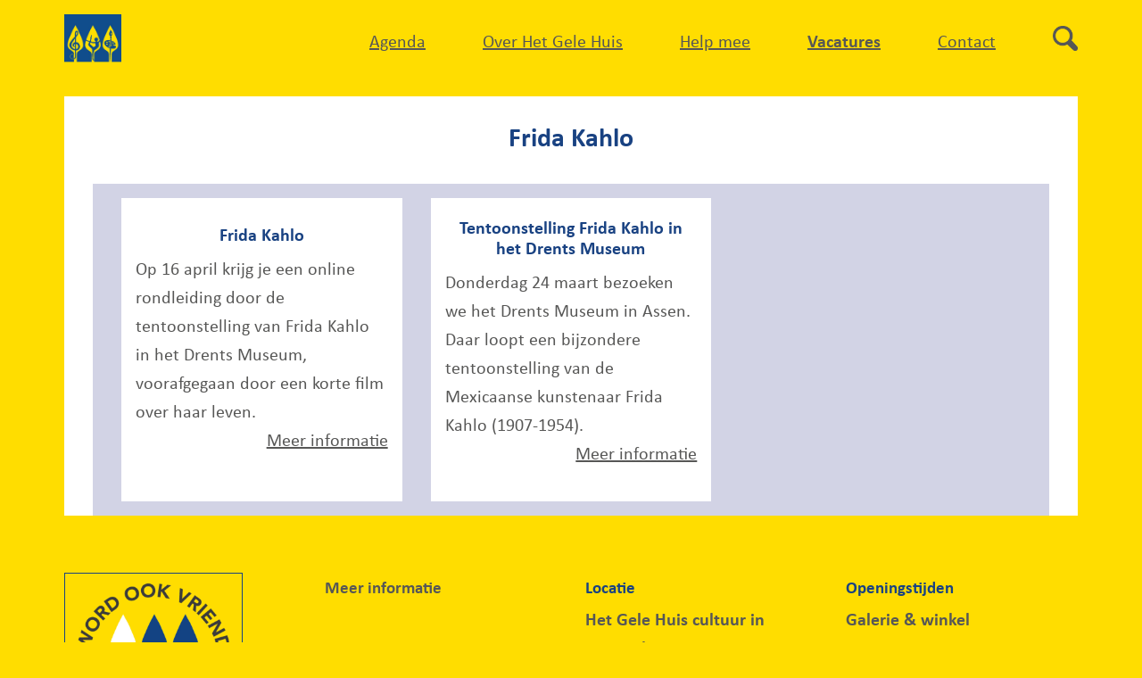

--- FILE ---
content_type: text/css
request_url: https://hetgelehuisinprincenhage.com/wp-content/themes/twentytwentytwo-child/assets/css/var.css?ver=1739205482
body_size: 2370
content:
@font-face 
	{font-family: 'Calibri';
	src: url('/wp-content/themes/twentytwentytwo-child/assets/fonts/Calibri.woff') format('woff');
	font-weight: 400;
 	font-style: normal;}

@font-face 
	{font-family: Calibri;
	src: url('/wp-content/themes/twentytwentytwo-child/assets/fonts/Calibri-Italic.woff') format('woff');
	font-weight: 400;
 	font-style: italic;}

@font-face 
	{font-family: Calibri;
	src: url('/wp-content/themes/twentytwentytwo-child/assets/fonts/Calibri-Bold.woff') format('woff');
	font-weight: 600;
 	font-style: normal;}

@font-face 
	{font-family: Calibri;
	src: url('/wp-content/themes/twentytwentytwo-child/assets/fonts/Calibri-BoldItalic.woff') format('woff');
	font-weight: 600;
 	font-style: italic;}


/******* VAR *******/
:root {
	--font-size: 16px;
	--wp--preset--font-size--x-large: 16px;
	--fontbold: 700;
	--tussenruimte: 1rem; /* rem zodat het overal hetzelfde is */
	--wp--style--block-gap: 0;
	--wp--preset--font-family--system-font: Calibri, Arial, sans-serif;
	--font-family: Calibri, Arial, sans-serif;
	--wp--color--white-blue: #d2d3e5 /* HGH lichtblauw */;
	--wp--color--white-yellow: #fff0af /* HGH lichtgeel */;
	--wp--color--lightblue: #7881b0 /* HGH middenblauw */;
	--wp--color--whiteblue: #e9e9f2 /* HGH witblauw */;
	--wp--color--whiteyellow: #fff9df /* HGH witgeel */;
	--wp--color--whitegrey: #f6f6f6 /* HGH witgeel */;
	--wp--color--white-blue-rgb: 210,211,229 /* HGH lichtblauw RGB */;
}

:root :where(body) 
	{background-color: #ffdd00 !important;}

body
	{--wp--style--block-gap: 0;}


@media (min-width: 901px) {

:root {
	--font-size: 18px;
	--tussenruimte: 2rem; /* rem zodat het overal hetzelfde is */

	}
	
}

@media (min-width: 1201px) {

:root {
	--font-size: 20px;
	}
	
}

@media (min-width: 1601px) {

:root {
	--font-size: 22px;
	}
	
}

/******* BOX-SIZING *******/
header, main, footer,
section, article, div, 
p, h1, h2, h3, h4, span, a,
ul, li, nav,
figure, img, figcaption,
input, label, button, select, textarea,
form,
*:before, *:after
	{box-sizing: border-box;}

body
	{padding: 0;}

figure
	{line-height: 0;}

button,
.pt-checkout-form button.pt-payment-btn,
input.wpcf7-submit
	{-webkit-appearance: none;
	border: none;}

/* margin */
.wp-site-blocks > * + *,
.wp-block-group > * + *
	{margin-top: 0 !important;}

/* padding p */
p
	{padding-top: 0;
	padding-bottom: 1em;}

h2, h3, h4
	{padding-top: 0.5em;
	padding-bottom: 0.5em;}

/* cursor */
button,
input.wpcf7-submit:hover,
form.laposta input[type="submit"]
	{cursor: pointer;}

body .is-layout-flex
	{gap: 0;}


--- FILE ---
content_type: text/css
request_url: https://hetgelehuisinprincenhage.com/wp-content/themes/twentytwentytwo-child/assets/css/styling.css?ver=1753174784
body_size: 11104
content:
/* css toegevoegd door Irèn */

/* FONTS */

body,
input, label, button, select,
textarea, select, option,
section.expo-kader h4
	{font-size: var(--font-size);}

body, h1, h2, h3, h4, h5,
input, textarea, label, select, option,
.wp-block-post-title,
.wp-block-site-title,
.wp-block-query-title
	{font-family: var(--font-family);}

.extra-groot
	{font-size: 3em;}

h1,
.wp-block-post-title,
.wp-block-query-title
	{font-size: 1.5em;}

h2 
	{font-size: 1.3em;}

h3,
input.wpcf7-submit
	{font-size: 1.2em;}

h4,
.wp-block-quote p,
h2.home-slider,
.gfield--type-product .gfield_label .gform-field-label.gfield_label_product
	{font-size: 1.1em;}

.aanmelden-email,
.aanmeldbutton a
	{font-size: 1.05em;}

footer h3,
.agenda h2, .rubrieken h3,
h3.wp-block-post-title
	{font-size: 1.2rem;}

nav.bottom-menu li a,
nav.bottom-menu li a span,
nav.bottom-menu .wp-block-site-title,
.bottom-menu p,
.pt-checkout-form input, .pt-checkout-form label, .pt-checkout-form button,
.small-fonts
	{font-size: 16px;}

ul.agenda-overzicht li span.activiteit-datum,
.loop-datum,
section#nieuws article .tekst
	{font-size: 0.9em;}

/* letters */
.pt-checkout-form button.pt-payment-btn
	{letter-spacing: 0.2px;}

/* font-weight */
body,
.pt-form-group label span,
section.expo-kader h4
	{font-weight: 500;}

strong,
h1, h2, h3, h4,
.wp-block-post-title,
.wp-block-query-title,
.aanmeldbutton a,
.pt-checkout-form button.pt-payment-btn,
.pt-form-group-total-amount,
input.wpcf7-submit,
.actionbutton,
label.gfield_label.gform-field-label,
.gfield--type-product .gfield_label .gform-field-label.gfield_label_product
	{font-weight: var(--fontbold);}

em, .italic,
.wp-block-quote p
	{font-style: italic;}

.pt-checkout-form button.pt-payment-btn
	{text-transform: unset;}

/* line-height */

figcaption
	{line-height: 1;}

/* PARAGRAPH */

.text-start
	{text-align: start;}

.text-center,
h1, .wp-block-post-title,
.wp-block-query-title,
.loop-datum,
h3.titel-slider,
h4.categorie-omschrijving
	{text-align: center;} 

.text-end,
a.wp-block-post-excerpt__more-link
	{text-align: end;}

ul.agenda-overzicht li a,
ul.loop-afbeelding li a,
a.loop-item,
h2.ondertitel a,
.aanmeldbutton a
	{text-decoration: none;}

ul.loop-afbeelding li a p.link-buttons,
a.wp-block-post-excerpt__more-link,
a.loop-item p.link-buttons,
a.link-info span.link-buttons,
ul.loop-afbeelding li a.wp-block-post-excerpt__more-link,
.bottom-menu ul.wp-block-navigation__container li a
	{text-decoration: underline;}

/******** COLOURS *******/

/* colors teksten */

ul.loop-afbeelding li,
ul.loop-afbeelding li a,
h4.categorie-omschrijving,
.pt-checkout-form input,
.pt-checkout-form select.pt-form-control,
.pt-checkout-form .pt-form-group .pt-form-control:focus
	{color: var(--wp--preset--color--foreground);}

.blauwetekst,
.wp-block-post-title,
.wp-block-query-title,
.categorie-omschrijving,
h3.titel-slider, h4,
h3.gsection_title,
.twee_3 .rubrieken, .twee_3 .rubrieken a,
.wp-block-quote p,
.aanmelden-email,
.aanmelden-email a,
.aanmeldbutton a:after,
.pt-checkout-form label
	{color: var(--wp--preset--color--primary);}

.wp-block-button__link,
p.activiteit-info, p.activiteit-info a,
.page-info div.excerpt-info, .page-info div.excerpt-info a,
.background-blauw, .background-blauw a,
.pt-checkout-form button.pt-payment-btn,
.wpcf7-response-output,
input.wpcf7-submit,
form.laposta input[type="submit"],
.loop-item h4.categorie-omschrijving
	{color: var(--wp--preset--color--background);}

h2.ondertitel, h2.ondertitel a,
.aanmelden-email:before
	{color: var(--wp--preset--color--secondary);}

.rodetekst
	{color: var(--wp--preset--color--tertiary);}

	
/* background colors */

.background-white,
.laposta.background-white,
main,
header.frontpage,
ul.agenda-overzicht li a,
ul.loop-afbeelding li,
.pt-checkout-form input,
.pt-checkout-form .pt-form-group .pt-form-control option,
section#nieuws article
	{background-color: var(--wp--preset--color--background);}

h2.ondertitel
	{background-color: var(--wp--preset--color--foreground);}

.background-blauw,
p.activiteit-info,
.page-info div.excerpt-info,
.pt-checkout-form button.pt-payment-btn,
.wpcf7-response-output,
form.laposta input[type="submit"],
.loop-item h4.categorie-omschrijving
	{background-color: var(--wp--preset--color--primary);}

.background-geel,
body,
.aanmeldbutton a,
.mededeling
	{background-color: var(--wp--preset--color--secondary);}

.background-lichtgrijs,
.background-lichtblauw,
.pt-checkout-form select.pt-form-control,
.pt-payment-details-wrap
	{background-color: var(--wp--color--white-blue)
		/* var(--wp--preset--color--tertiary) - zolang site editor niet werkt */;}

.background-witblauw,
section.expo-kader
	{background-color: var(--wp--color--whiteblue);}

.background-lichtgeel
	{background-color: var(--wp--color--white-yellow);}

.background-witgeel
	{background-color: var(--wp--color--whiteyellow);}

.background-witgrijs,
.tangible-slider .loop-item
	{background-color: var(--wp--color--whitegrey);}

input.wpcf7-submit /* rood */
	{background-color: var(--wp--preset--color--tertiary);}

form.wpcf7-form,
form.laposta
	{background-color: rgb(var(--wp--color--white-blue-rgb), 0.2);}

/* color & background color */
.wp-block-navigation:not(.has-background) .wp-block-navigation__responsive-container.is-menu-open
	{background-color: var(--wp--preset--color--primary);
	color: var(--wp--preset--color--background);}

/* borders */
hr.wp-block-separator,
.wp-block-separator:not(.is-style-wide):not(.is-style-dots) {
	border-top: solid 2px var(--wp--color--white-blue)
		/* var(--wp--preset--color--tertiary) - zolang site editor niet werkt */;
	border-bottom: 0;
	opacity: 1;
	width: 100%;}

.wp-block-separator.solid
	{border-top: solid 2px var(--wp--color--white-blue);}

.single header.wp-block-group hr.wp-block-separator,
.taxonomy-comments hr.wp-block-separator
	{border-top-color: var(--wp--preset--color--primary);}

.borderwhite,
.borderwhite_img img
	{border: solid 1px var(--wp--preset--color--background);}

.borderblue,
.borderblue_img img,
.pt-checkout-form input,
.pt-checkout-form button.pt-payment-btn,
.pt-form-group .pt-form-control:focus,
.pt-checkout-form select.pt-form-control,
form.wpcf7-form, form.laposta,
.wpcf7 form.sent .wpcf7-response-output
	{border: solid 1px var(--wp--preset--color--primary);}

form.laposta input.laposta-input
	{border: solid 1px var(--wp--color--white-blue);}

input.wpcf7-submit,
form.laposta input[type="submit"]
	{border: none;}

.wp-block-quote 
	{border-left: 0;}

.pt-checkout-form input,
.pt-checkout-form button.pt-payment-btn,
.pt-checkout-form select.pt-form-control,
input.wpcf7-submit
	{border-radius: 0;}

/* HOVER */
main a:hover 
	{color: var(--wp--preset--color--primary);}

h2.ondertitel a:hover,
p.activiteit-info a:hover,
.page-info div.excerpt-info a:hover
	{color: var(--wp--preset--color--background);}

.pt-checkout-form button.pt-payment-btn:hover,
input.wpcf7-submit:hover,
form.laposta input[type="submit"]:hover
	{background-color: var(--wp--preset--color--secondary);
	color: var(--wp--preset--color--primary);}

/* opacity */
.tslider-action a
	{opacity: 1;}


/* IMAGES */
.post-thumbnail
	{aspect-ratio: 1;
	overflow: hidden;}

.post-thumbnail img
	{object-fit: cover;
	height: 100%;}

/* AANMELDEN */

/* Aanmelden via e-mail */

.aanmelden-email:before,
.aanmeldbutton a:after
	{content: '‣';
	font-size: 3em;
	line-height: 0;
	display: inline-block;
	vertical-align: middle;
	margin-right: 0.3rem;
	margin-left: -0.4rem;
	padding-top: 0.7rem;}

.aanmelden-email
	{font-size: 1.05em;}

/****** FORM ******/

.wp-block-button__link,
.wp-block-post-comments input[type="submit"] {
	border: solid 1px var(--wp--preset--color--background);
	font-size: 1.7rem;
	padding: .2em .5em;
}

.wp-block-search__button:hover, 
.wp-block-file .wp-block-file__button:hover, 
.wp-block-button__link:hover 
	{opacity: 1;
	background: var(--wp--preset--color--secondary);
	color: var(--wp--preset--color--primary);}

/****** OPSOMMING ******/

/* LIST-TYPE */

/* Opsomming ol li > privacy */
ol.opsomming-letters
	{list-style-type: lower-alpha;}


/* Opsomming ol li > Voorwaarden */

ol.nummering 
	{counter-reset: count 0;}

ol.nummering li 
	{counter-increment: count 1;}

ol.nummering li::marker 
	{margin-right: 0.5em;}

ol.nummers2 li::marker 
	{content: '2.' counter(count) '  ' ;}

ol.nummers3 li::marker 
	{content: '3.' counter(count)  '  ';}

ol.nummers4 li::marker 
	{content: '4.' counter(count)  '  ';}

ol.nummers5 li::marker 
	{content: '5.' counter(count)  '  ';}

ol.nummers6 li::marker 
	{content: '6.' counter(count)  '  ';}

ol.nummers7 li::marker 
	{content: '7.' counter(count)  '  ';}


ul.agenda-overzicht li,
ul.loop-afbeelding li,
.rubrieken ul li
	{list-style: none;}


/* AGENDA */

ul.agenda-overzicht li
	{border-bottom: solid 1px var(--wp--preset--color--primary);}

ul.agenda-overzicht li a
	{display: grid;
	grid-template-columns: auto 2.5em;}

ul.agenda-overzicht li span
	{display: block;
	padding: 0.3rem calc(var(--tussenruimte) / 4);}

ul.agenda-overzicht li span.activiteit-titel span.rodetekst /* uitverkocht */
	{display: inline-block;}

ul.agenda-overzicht li span span
	{padding: 0;}

ul.agenda-overzicht li span.activiteit-datum,
ul.agenda-overzicht li span.activiteit-titel
	{grid-column: span 2;}

ul.agenda-overzicht li span.activiteit-datum
	{color: var(--wp--preset--color--background);
	background: var(--wp--preset--color--primary);
	font-size: 0.9em;}

ul.agenda-overzicht li span.activiteit-titel
	{font-weight: var(--fontbold);}

ul.agenda-overzicht li span.activiteit-meer
	{background: var(--wp--preset--color--secondary);
	color: var(--wp--preset--color--primary);
	width: 1.5rem;
	height: 1.5rem;
	padding: 0;
	margin: 0.3rem calc(var(--tussenruimte) / 4);
	text-align: center;}

ul.agenda-overzicht li span.activiteit-meer:hover,
.voorbij ul.agenda-overzicht li span.activiteit-meer:hover
	{background: var(--wp--preset--color--primary);
	color: var(--wp--preset--color--secondary);}

/* agenda voorbij */
.voorbij ul.agenda-overzicht li
	{border-bottom: solid 1px var(--wp--preset--color--foreground);}

.voorbij ul.agenda-overzicht li a
	{background: var(--wp--preset--color--tertiary);}

.voorbij ul.agenda-overzicht li span.activiteit-datum,
.voorbij ul.agenda-overzicht li span.activiteit-meer
	{background: var(--wp--preset--color--foreground);}

.voorbij ul.agenda-overzicht li span.activiteit-meer
	{color: var(--wp--preset--color--background);}

/* LOOP AFBEELDING FOTO */

ul.loop-afbeelding,
ul.loop-afbeelding li a
	{display: grid;}

ul.loop-afbeelding
	{grid-gap: var(--tussenruimte);}

/* link in a new tab */
a[target = "_blank"]::after 
	{content: '↪'; 
	color: var(--wp--color--white-blue);
	font-size: 0.8em;}

footer a[target = "_blank"]::after 
	{content: '';}

.socials .icon a[target = "_blank"]::after
	{vertical-align: bottom;
	display: inline;}

.socials .icon.instagram a::after
	{content: url(https://hetgelehuisinprincenhage.com/wp-content/uploads/2022/11/instagram.png);}

.socials .icon.facebook a::after
	{content: url(https://hetgelehuisinprincenhage.com/wp-content/uploads/2022/11/facebook.png);}


#sponsors a[target = "_blank"]::after 
{content: none; }

/* PAYTIUM FORM */
.pt-checkout-form
	{border: none;
	padding: 0;
	width: 100%;
	max-width: 50ch;}


--- FILE ---
content_type: text/css
request_url: https://hetgelehuisinprincenhage.com/wp-content/themes/twentytwentytwo-child/assets/css/layout.css?ver=1761645922
body_size: 10517
content:
/******* LAYOUT *******/

.components-flex.components-select-control
	{height: auto;}

/* GRID */

.grid,
header.wp-block-template-part,
footer.wp-block-template-part,
.single main, .page-info,
.single header.wp-block-group,
.page-info header.wp-block-group,
ul.agenda-overzicht,
.twee, .twee_naar_drie,
.twee_een,
.drie, .vier, .vijf, .zes,
.drie_2, .twee_3,
.columns-default.is-layout-flex,
.columns-2.is-layout-flex /* gallery */,
.columns-3.is-layout-flex /* gallery */,
.columns-4.is-layout-flex /* gallery */,
.columns-5.is-layout-flex /* gallery */,
.pt-checkout-form,
.twee_fotos, .drie_fotos,
.wp-block-search__button-outside .wp-block-search__inside-wrapper,
form.laposta,
.pinnen-block
    {display: grid;}

.wp-site-blocks
	{grid-template-columns: 1fr;
	width: auto;
	padding-left: 0;
	padding-right: 0;}

header.wp-block-template-part:not(.frontpage)
	{grid-template-columns: 64px auto;
	height: 80px;
	align-items: center;}

header.wp-block-template-part.frontpage section
	{display: grid;
	grid-template-columns: 80px auto;
	height: 80px;
	align-items: center;
	padding-top: 0;
	padding-bottom: 0;
	margin-bottom:calc(var(--tussenruimte) * 1)}

header.wp-block-template-part.frontpage section div
	{margin: 0;}

.single header.wp-block-group,
.page-info header.wp-block-group,
footer.wp-block-template-part,
.pt-checkout-form,
.twee_drie,
.vier,
.vijf /* logos sponsors */,
.twee_fotos,
.wp-block-search__button-outside .wp-block-search__inside-wrapper
	{grid-template-columns: 1fr 1fr;}	

.twee_een
	{grid-template-columns: 2fr 1fr;}	

.drie_fotos
	{grid-template-columns: 1fr 1fr 1fr;}

form.laposta
	{grid-template-columns: minmax(85px, 150px) minmax(150px, 300px);
	max-width: 530px;}

.pinnen-block
	{grid-template-columns: 50px auto;
	column-gap: 10px;}

.vijf .grid100
	{grid-column: span 2;}

.drie_fotos .grid100
	{grid-column: span 3;}

.single header.wp-block-group h1,
.single header.wp-block-group .grid100,
.page-info header.wp-block-group h1,
.page-info header.wp-block-group .grid100,
footer.wp-block-template-part .grid100,
.pt-checkout-form div,
form.laposta input[type="submit"],
form.laposta .grid100
	{grid-column: span 2;}

.pt-checkout-form div.pt-form-group-total-amount,
.pt-checkout-form button
	{grid-column: span 1;}

.single .wp-block-post-date,
.single .wp-block-post-author
	{margin: 0;
	padding-right: 0.5em;
	border-right: solid 1px var(--wp--preset--color--tertiary);}

.single header.wp-block-group > *,
.page-info header.wp-block-group > *
	{order: 1;}

.single header.wp-block-group h2,
.page-info header.wp-block-group h2
	{order: 0;}

.zes /* logo's */
	{grid-template-columns: 1fr 1fr 1fr;}

.twee_drie .grid2,
.twee_naar_drie .grid100,
.vier .grid100
	{grid-column: span 2;}

ul.agenda-overzicht,
.twee_drie,
.drie_2,
.twee_3,
.twee_naar_drie,
.gridgap,
figure.wp-block-gallery.columns-2,
footer.wp-block-template-part,
.columns-2.wp-block-gallery-2.is-layout-flex,
.columns-3.wp-block-gallery-2.is-layout-flex
	{grid-gap: var(--tussenruimte);}

.column-gap
	{column-gap: calc(var(--tussenruimte) / 2);}

.row-gap,
body.blog section#nieuws 
	{row-gap: calc(var(--tussenruimte) / 2);}

.grid-gap
	{gap: calc(var(--tussenruimte) / 2);}

form.laposta
	{row-gap: 0.5em;}

.gridcenter,
form.laposta
	{align-items: center;}

/* footer */
.vriend
	{grid-template-columns: 150px auto;
	column-gap: calc(var(--tussenruimte) / 2);
	align-items: center;}

.vriend .grid100
	{grid-column: span 2;}

aside.bottom-menu
	{gap: 0;
	padding-top: var(--tussenruimte);}

.bottom-menu ul.wp-block-navigation__container li a
	{padding-left: 0.5em;
	padding-right: 0.5em;
	border-left: solid 1px var(--wp--preset--color--foreground);}

.is-layout-flex.wp-container-18 .wp-block-navigation__container
	{gap: 0;}

/* FLEX */

header.wp-block-group p.activiteit-info,
header.wp-block-group div.excerpt-info,
.post-thumbnail /* om afbeelding vierkant te maken */
	{display: flex;
	justify-content: center;
	flex-direction: column;}

.socials
	{display: flex;
	align-items: center;
	flex-direction: row;}

.tslide-outer .tslider {
height: auto !important;
display: flex;
}

/* BLOCK | INLINE */

.display-block,
.tangible-slider .loop-item,
.is-layout-flex.wp-container-13 .wp-block-navigation__container
	{display: block;}

main footer div,
main footer div.wp-block-post-author,
main footer div .wp-block-post-author__name
	{display: inline;}

.bottom-menu ul.wp-block-navigation__container li
	{display: inline-block;
	width: auto;
	vertical-align: top;}

/* WIDTH & HEIGHT */

h2.ondertitel,
h1.alignwide.wp-block-post-title
	{width: 100%;}

p:not(.has-text-align-center):not(.aanmeldbutton), li,
h1.wp-block-heading
	{max-width: 85ch;}

.tangible-slider .loop-item
	{height: 100%;}

/* POSITION */

.wp-block-navigation__responsive-container-close 
	{top: 8px;}

.wp-block-site-logo,
header .wp-block-site-title 
	{z-index: 100001;}

main.page-info header.wp-block-group
	{z-index: 0;
    position: relative;}

main.page-info .entry-content
	{z-index: 1;
    position: relative;}

/* WIDTH & HEIGHT */

textarea
	{max-width: 600px;}

figure.post-thumbnail,
figure.post-thumbnail img,
.wpcf7-form textarea,
.wpcf7-form input:not([type=radio])
	{width: 100%;}

.wpcf7-form textarea,
.wpcf7-form input
	{max-width: 914px;}

/* PADDING & MARGIN */


/* padding */

/* padding gallery */
.wp-block-gallery
	{padding-left: calc(var(--tussenruimte) / 2);
	padding-right: calc(var(--tussenruimte) / 2);
	padding-top: calc(var(--tussenruimte) / 2);}

.wp-block-gallery.has-background
	{padding: var(--tussenruimte);}

.blog main,
form.laposta,
section#nieuws,
section#nieuws article,
section#oude-activiteiten
	{padding: calc(var(--tussenruimte) / 2);}

p.activiteit-info,
div.excerpt-info,
.twee_3.background-lichtgrijs,
.drie_2.background-lichtgrijs,
ul.loop-afbeelding li,
.tangible-slider a.loop-item,
.blok_padding,
:root :where(p.has-background),
form.wpcf7-form,
.page-id-7626 form.laposta,
section.expo-kader
	{padding: var(--tussenruimte);}

.wp-block-post-content,
footer.wp-block-template-part,
.mededeling
	{padding-top: var(--tussenruimte);
	padding-bottom: var(--tussenruimte);}


/* padding-top */
h1.wp-block-post-title,
h1.wp-block-query-title,
.paddingtop
	{padding-top: var(--tussenruimte);}

.paddingtop2,
.blok_padding h2.paddingtop2
	{padding-top: calc(var(--tussenruimte) / 2);}

h2, h3,
.tangible-slider p.loop-datum
	{padding-top: calc(var(--tussenruimte) / 4);}

.wp-block-post-comments,
.nopadding-top,
.loop-afbeelding h3,
.blok_padding h2
	{padding-top: 0;}

/* padding-bottom */
footer .wp-block-separator
	{padding-bottom: var(--tussenruimte);}

.rubrieken
	{padding-bottom: calc(var(--tussenruimte) / 2);}

h2.ondertitel,
footer h3,
.agenda h2, .rubrieken h3,
header.wp-block-group p.grid100,
.page-info h1.wp-block-post-title
	{padding-bottom: calc(var(--tussenruimte) / 4);}


/* padding button & input*/
button,
.pt-checkout-form button,
.loop-item h4.categorie-omschrijving
	{padding: 0.5em 0.7em;}

.aanmeldbutton a
	{padding: 1em 0 0.7em 0.7em;}

.pt-checkout-form input
	{padding: 0.5em 0.4em;}

.wpcf7-form input,
form.laposta input
	{padding: 0.3em 0.4em;}

/* padding-left & padding-right */
h1,
.wp-block-post-content,
section.archive,
footer.wp-block-group,
.padding_tussenruimte
	{padding-left: var(--tussenruimte);
	padding-right: var(--tussenruimte);}

header.frontpage .wp-block-navigation
	{padding-right: var(--tussenruimte);}

main ul
	{padding-left: 1em;}

.socials > *
	{padding-right: 1em;}


/* padding 00000 */
.wp-block-quote,
.nopadding,
.nopadding.wp-block-gallery
	{padding: 0;}

.bottom-menu ul .wp-block-site-title,
.nopaddingbottom,
aside.bottom-menu p,
.wp-block-quote p,
.tangible-slider p.loop-datum,
#winkel a.link-info p.text-center,
.loop-item p.link-buttons
	{padding-bottom: 0;}

h4.categorie-omschrijving,
div.tekst p,
section.expo-kader p,
section.expo-kader h4
	{padding-top: 0;
	padding-bottom: 0;}

.nopadding-left,
ul.agenda-overzicht,
.rubrieken ul,
ul.loop-afbeelding:not(.blok_padding)
	{padding-left: 0;}

/* margin */

.margintop,
section.twee.margintop
	{margin-top: calc(var(--tussenruimte) * 2);}

.margintop1,
h1.margintop1,
p.margintop1,
.archive h3.wp-block-post-title,
input.wpcf7-submit
	{margin-top: calc(var(--tussenruimte) / 2);}

.margintop05,
.archive .activiteit h3.wp-block-post-title
	{margin-top: calc(var(--tussenruimte) / 4);}

.marginbottom2,
header.marginbottom2,
ul.marginbottom2,
ol.marginbottom2,
form.marginbottom2,
h1.marginbottom2,
figure.marginbottom2,
blockquote.marginbottom2,
section.wp-block-group h2.marginbottom2,
main.wp-block-group section.archive.blok_padding.marginbottom2,
section.wp-block-group,
figure.aligncenter,
p.mededeling,
form.wp-block-search__button-outside,
form.pt-checkout-form,
input.wpcf7-submit
	{margin-bottom: var(--tussenruimte);}

.marginbottom1,
section.wp-block-group h2.marginbottom1,
p.aanmeldbutton,
.loop-item h4.categorie-omschrijving
	{margin-bottom: calc(var(--tussenruimte) / 2);}

.marginbottom4,
ul.marginbottom4,
section.marginbottom4,
p.marginbottom4
	{margin-bottom: calc(var(--tussenruimte) * 2);}


footer.wp-block-group section.expo-kader
	{margin-block-end: calc(var(--tussenruimte) * 2);}



section.archive,
.margin_tussenruimte
	{margin-left: var(--tussenruimte);
	margin-right: var(--tussenruimte);}

/* margin 0000 */

figure.post-thumbnail,
h2, h3,
.wp-block-quote,
.wpcf7-list-item.first,
#winkel a.link-info p.text-center
	{margin: 0;}
		
ul.loop-afbeelding > * + *,
ul.loop-afbeelding figure.post-thumbnail,
h4.categorie-omschrijving,
.page-id-98 h4.categorie-omschrijving,
section.expo-kader ul
	{margin-top: 0;}

.loop-datum,
.link-buttons,
.bottom-menu ul .wp-block-site-title,
.pt-form-group label,
blockquote p,
form.wpcf7-form p,
div.tekst p,
section.expo-kader p,
section.expo-kader h4
	{margin-top: 0;
	margin-bottom: 0;}

.nomarginbottom,
section.wp-block-group.nomarginbottom,
.tangible-slider h4.categorie-omschrijving
	{margin-bottom: 0;}

/* iFRAME MOOIWERK */
iframe.mooiwerk
	{width: 100%;
	height: 1600px;
	border: 0;
	padding: var(--tussenruimte);
	background-color: var(--wp--color--white-blue);
	box-sizing: border-box;}

/* FOOTER */
footer .borderblue_img
	{margin-right: 2em;
	max-width: 200px;
	width: 100%;}

/* display: none */
.single-optreden main footer,
.single-activiteit main:not(.met-aanmelden) footer,
.display-product,
.displaygeentekst .loop-item p,
.displaynone,
.expo-komend:nth-child(2),
p:empty,
.page-id-313 .displaynone_id313
	{display: none;}


.single-product .display-product
	{display: block;}

/* PRIJS NIET DOORGEGEVEN 
.postid-15596 section.wp-block-group span.prijs,
.postid-15596 section.wp-block-group span.vriendenprijs
	{display: none;}*/

--- FILE ---
content_type: text/css
request_url: https://hetgelehuisinprincenhage.com/wp-content/themes/twentytwentytwo-child/assets/css/tablet.css?ver=1753175050
body_size: 9620
content:
/* mobile only */
@media (max-width: 400px) {
h1, .wp-block-post-title, .wp-block-query-title
	{font-size: 1em;}

}
/* mobile only */
@media (max-width: 585px) {
	
h1, .wp-block-post-title, .wp-block-query-title
	{font-size: 1.2em;}

	
ul.wp-block-navigation__container li
	{line-height: 3;}
	
.wp-block-navigation__responsive-container.is-menu-open .wp-block-navigation__responsive-container-content .wp-block-navigation__container
	{align-items: center;
	width: 100%;}
	
header ul.wp-block-navigation__container li a
	{line-height: 3.5;
	font-size: 1.5em;}

p.activiteit-info,
.excerpt-info p
	{font-size: 13px;
	padding: 0 0.5rem;
	margin: 0;}
	
div.excerpt-info
	{padding: 0;}

/* navigatie-menu in footer */
footer .borderblue_img
	{max-width: 150px;}
	
footer ul.wp-block-navigation__container
	{margin-bottom: 1em;}
	
footer ul.wp-block-navigation__container li
	{line-height: 2.5;}
	
.socials
	{display: grid;
	place-items: center;
	grid-template-columns: 1fr 1fr;}
	
.socials p.tekst
	{grid-column: span 2;
	place-self: start;
	font-weight: var(--fontbold);}
	
section.sliders article.drie_2
	{place-content: start;
	height: 100%;}
}

/* mobile & ipad only */
@media (max-width: 1099px) {
	
/* bottom-menu in footer */	
.bottom-menu ul.wp-block-navigation__container li:first-child a
	{padding-left: 0;
	border-left: none;}
	
	
.bottom-menu ul.wp-block-navigation__container li
	{line-height: 1;}
	
.bottom-menu ul.wp-block-navigation__container
	{padding-top: 1em;}
	
}

/********************************
*********************************
TABLET
*********************************
*********************************/


@media (min-width: 585px) {
header ul.wp-block-navigation__container li
	{padding-left: var(--tussenruimte);
	padding-right: var(--tussenruimte);}
	
header ul.wp-block-navigation__container li.zoeken
	{padding-right: 0;}

.zoeken a:after
	{content: '';
	background-image: url(https://hetgelehuisinprincenhage.com/wp-content/uploads/2022/10/zoeken.png);
	background-size: contain;
	display: inline-block;
	height: 28px;
	width: 28px;
	vertical-align: baseline;}
	
.zoeken a span.wp-block-navigation-item__label,
.desktopdisplaynone
	{display: none;}
	
.wp-block-navigation__responsive-close
	{margin-right: 0;}
}

@media (min-width: 601px) {
	
.single header.wp-block-group,
.page-info header.wp-block-group
	{grid-template-columns: 200px 1fr;}
	
/* aangepast 3 juni 2022 */
figure.aligncenter
	{margin-left: auto;
	margin-right: auto;}


/* waar moet afbeelding max 450px zijn? 3 juni 2022 */	
figure.aligncenter.maxwidth450
	{max-width: 450px;}
	
.zes /* logo's */
	{grid-template-columns: 1fr 1fr 1fr 1fr;}
	
.vijf
	{grid-template-columns: 1fr 1fr 1fr;}
	
.vijf .grid100
	{grid-column: span 3;}


}

/********************************
*********************************
TABLET 768px
*********************************
*********************************/

@media (min-width: 768px) {

.home-agenda ul.agenda-overzicht,
ul.loop-afbeelding,
.twee_naar_drie,
.columns-2
	{grid-template-columns: 1fr 1fr}
	
.twee_naar_drie .grid100
	{grid-column: span 2;}

	
/* PAGINA AGENDA */
	
/* pagina agenda komend */
.drie_2,
.twee_3
	{grid-template-columns: 1fr 1fr 1fr 1fr 1fr;}
	
.twee_3 .agenda,
.twee_3 .box_links,
.drie_2 .agenda,
.drie_2 .box_rechts
	{grid-column: span 3;}
	
.twee_3 .rubrieken,
.twee_3 .box_rechts,
.drie_2 .box_links
	{grid-column: span 2;}
	
.reorder .drie_2:last-child *:first-child
	{order: 2;}
	
.reorder .drie_2:last-child *:last-child
	{order: 1;}
	
.reorder .drie_2:last-child p.loop-datum.text-end
	{text-align: start;}
	
}

/********************************
*********************************
TABLET 901px
*********************************
*********************************/

@media (min-width: 901px) {
	
h1, 
.wp-block-post-title,
.wp-block-query-title
	{font-size: 1.5em;}

.twee
	{grid-template-columns: 1fr 1fr;}
	
.twee.form-activiteit
	{grid-template-columns: 300px auto;}
	
.twee .grid100,
.twee.form-activiteit span[data-name="informatie"],
.twee.form-activiteit span[data-name="biografie"]
	{grid-column: span 2;}
	
.grid.twee article:nth-child(2)
	{margin-top: 0;}
	
.columngap
	{grid-gap: var(--tussenruimte);}
	
form.wpcf7-form .columngap
	{row-gap: calc(var(--tussenruimte) / 3);}

.twee_naar_drie,
.home .drie,
.columns-3
	{grid-template-columns: 1fr 1fr 1fr;}
	
.twee_naar_drie .grid2
	{grid-column: span 2;}
	
.twee_naar_drie .grid100,
.home .drie > .grid100
	{grid-column: span 3;}
	
.vijf /* logos */
	{grid-template-columns: 1fr 1fr 1fr 1fr 1fr;}
	
.vijf .grid100
	{grid-column: span 5;}
	
.zes /* was logos maar nu niets? mrt 2025 */
	{grid-template-columns: 1fr 1fr 1fr 1fr 1fr;}
	
/* footer */	
	
footer.wp-block-template-part,
.twee_drie, 
.vier
	{grid-template-columns: 1fr 1fr 1fr 1fr;}

footer.wp-block-template-part .grid2,
.twee_drie .grid2
	{grid-column: span 2;}
	
footer.wp-block-template-part .grid100,
.vier .grid100
	{grid-column: span 4;}
	
/* single-post main */
	
.single header.wp-block-group > * ,
.page-info header.wp-block-group > *
	{order: 0;}
	
.single main,
.page-info
	{grid-template-columns: 1fr;
	grid-template-rows: 250px auto auto;}

.single main header.wp-block-group,
.page-info header.wp-block-group
	{display: grid;
	grid-row-start: 1;
  	grid-row-end: 3;
	grid-column-start: 1;
  	grid-column-end: 2;
	grid-template-columns: 250px auto; 
	grid-template-rows: 80px 130px 40px 250px;}

.single main header.wp-block-group
	{grid-template-areas: 
    "main-figure main-h2"
	"main-figure main-h1"
	"main-figure main-locatie"
	"main-info ."}
	
.page-info header.wp-block-group
	{grid-template-areas: 
    "main-figure main-h1"
	"main-figure main-h1"
	"main-figure main-h1"
	"main-info ."}

.single main header.wp-block-group h2.ondertitel
	{grid-area: main-h2;
	display: grid;
	background-color: var(--wp--preset--color--primary);
	place-items: center;
	padding-left: 0.5em;
	padding-right: 0.5em;}
	
.single main header.wp-block-group h1.wp-block-post-title,
main.page-info header.wp-block-group h1.wp-block-post-title
	{grid-area: main-h1;
	display: grid;
	place-items: center;
	color: var(--wp--preset--color--background);
	background-color: var(--wp--preset--color--primary);
	padding: 0 0.5em;}
	
.single main header.wp-block-group p.locatie
	{grid-area: main-locatie;
	display: grid;
	place-items: center;
	padding-bottom: 0;
	color: var(--wp--preset--color--secondary);
	background-color: var(--wp--preset--color--primary);
	max-width: 1600px;}
	
.single main header.wp-block-group figure.wp-block-post-featured-image,
main.page-info header.wp-block-group figure.wp-block-post-featured-image
	{grid-area: main-figure;}
	
.single main header.wp-block-group p.activiteit-info,
main.page-info header.wp-block-group .excerpt-info
	{grid-area: main-info;}
	
.single main > .wp-block-post-content,
.single main > .middenstuk,
main.page-info .wp-block-post-content
	{margin-left: 250px;
	grid-column-start: 1;
  	grid-column-end: 2;
	grid-row-start: 2;
  	grid-row-end: 3;}

	
p.activiteit-info,
div.excerpt-info,
.twee_3.background-lichtgrijs,
.drie_2.background-lichtgrijs,
ul.loop-afbeelding li,
.tangible-slider a.loop-item,
.blok_padding
	{padding: calc(var(--tussenruimte) / 2);}

}

@media (min-width: 901px) and  (max-width: 951px) {

.twee_drie, .drie_2, .twee_3 {
	grid-gap: calc(var(--tussenruimte) / 2);}
	
}

/********************************
*********************************
LAPTOP
*********************************
*********************************/


@media (min-width: 1100px) {
/* bottom-menu in footer */	
aside.bottom-menu
	{display: flex;
	justify-content: center;}
	
aside.bottom-menu p
	{padding-right: 0.5em;}
	
}

@media (min-width: 1201px) {

.single main,
.page-info
	{grid-template-rows: 300px auto auto;}

.single main header.wp-block-group,
main.page-info header.wp-block-group
	{grid-template-columns: 300px auto; 
	grid-template-rows: 100px 160px 40px 300px;}
	
.single main header.wp-block-group p.activiteit-info,
main.page-info header.wp-block-group .excerpt-info
	{padding: var(--tussenruimte);}
	
.single main .wp-block-post-content,
main.page-info .wp-block-post-content
	{margin-left: 300px;}
	
.single main.met-aanmelden > .middenstuk
/* pagina aanmelden 2025 heeft een box extra met info */
	{margin-left: 0;}

p.activiteit-info,
div.excerpt-info p
	{font-size: 18px;}
	
/* pagina agenda */
.twee_3,
.drie_2,
.home-agenda ul.agenda-overzicht
	{grid-template-columns: 1fr 1fr 1fr;}
	
/* gebruikt op o.a. pagina agenda */
.twee_3 .agenda,
.twee_3 .box_links,
.drie_2 .agenda,
.drie_2 .box_rechts
	{grid-column: span 2;}
	
.twee_3 .rubrieken,
.twee_3 .box_rechts,
.drie_2 .box_links
	{grid-column: span 1;}
	
ul.agenda-overzicht li span.activiteit-meer
	{width: 2rem;
	height: 2rem;}

ul.agenda-overzicht
	{grid-template-columns: 1fr 1fr;}
	
ul.agenda-overzicht li a
	{grid-template-rows: 2.5rem auto 2.7rem;
	height: 100%;}

ul.loop-afbeelding
	{grid-template-columns: 1fr 1fr 1fr;}
	
.page-info ul.loop-afbeelding
	{grid-template-columns: 1fr 1fr;}
	
h1.alignwide.wp-block-post-title
	{max-width: 1600px;}
	
.zes /* logo's */
	{grid-template-columns: 1fr 1fr 1fr 1fr 1fr 1fr;}
	
.twee.form-activiteit
	{grid-template-columns: 410px auto;}
	
}

@media (min-width: 1401px) {

form.laposta
	{padding: var(--tussenruimte);}
}

/********************************
*********************************
DESKTOP
*********************************
*********************************/

@media (min-width: 1601px) {

/* LAY OUT SIDE */
.wp-site-blocks,
footer.wp-block-template-part
	{max-width: 1400px;
	margin-left: auto;
	margin-right: auto;}
	
div.wp-site-blocks
	{padding-left: 0;
	padding-right: 0;}
	
header.wp-block-template-part:not(.frontpage)
	{grid-template-columns: 64px calc(1400px - 64px);}
	
.twee.form-activiteit
	{grid-template-columns: 450px auto;}

}

--- FILE ---
content_type: text/css
request_url: https://hetgelehuisinprincenhage.com/wp-content/themes/twentytwentytwo-child/assets/css/gf.css?ver=1755176205
body_size: 13976
content:
/* GRAVITY FORMS */

.gform_wrapper.gravity-theme form
	{margin-left: 0;
	margin-right: 0;
	margin-bottom: var(--tussenruimte);
	background-color: var(--wp--color--whiteyellow);
	padding-top: calc(var(--tussenruimte) * 1);
	padding-bottom: calc(var(--tussenruimte) * 1);
	padding-left: calc(var(--tussenruimte) * 1);
	padding-right: calc(var(--tussenruimte) * 1);
	max-width: 700px;
	border: solid calc(var(--tussenruimte) * .05) var(--wp--preset--color--secondary);}


.gform_wrapper.gravity-theme fieldset.margintop2
 {margin-top: calc(var(--tussenruimte) * 1.2);}

.gform-theme--framework .gfield_consent_description 
	{border: none;
	max-height: var(--gf-ctrl-desc-max-height-consent);
	overflow-y: auto;
	padding: 0 calc(var(--tussenruimte) * 1);
	margin-bottom: calc(var(--tussenruimte) * .5);}
		
.gform_wrapper.gravity-theme .gfield_label,
.gform_wrapper.gravity-theme label,
.gform_wrapper.gravity-theme input,
.gform_wrapper.gravity-theme textarea,
.gform_wrapper.gravity-theme legend,
.gform_wrapper.gravity-theme .gfield_header_item,
.gform_wrapper.gravity-theme .ginput_product_price,
.gform_wrapper.gravity-theme .gform_save_link.button
	{font-family: var(--font-family) !important;
	font-size: calc(var(--font-size) * 0.9) !important;
	color: var(--wp--preset--color--foreground) !important;
	border-radius: 0;}

.gform_wrapper.gravity-theme input:not([type="file"]):not([type="submit"]):not(#input_7_26):not(#input_7_24):not(#input_7_25),
.gform_wrapper.gravity-theme textarea
	{border: solid calc(var(--tussenruimte) * .05) var(--wp--preset--color--secondary); }

.gform_wrapper.gravity-theme label.gform-field-label:not(.gform-field-label--type-inline),
.gform_wrapper.gravity-theme legend.gfield_label
	{font-weight: var(--fontbold);
	padding-top: calc(var(--tussenruimte) * .5);}

.gform_wrapper.gravity-theme .nopaddingtop legend.gfield_label,
.gform_wrapper.gravity-theme .gfield--input-type-singleproduct label.gform-field-label
	{padding-top: 0;}

.gform_wrapper.gravity-theme #field_7_1 .ginput_container_singleproduct
	{padding-bottom: calc(var(--tussenruimte) * .8);}

 .gform_wrapper.gravity-theme .ginput_complex:not(.ginput_container_address) fieldset:not([style*="display:none"]):not(.ginput_full), .gform_wrapper.gravity-theme .ginput_complex:not(.ginput_container_address) span:not([style*="display:none"]):not(.ginput_full)
{padding-right: 0 !important;}

/* ginput_complex */
.gform_wrapper.gravity-theme .ginput_complex 
	{display: flex;
	flex-flow: row wrap;
	align-items: flex-start;
	justify-content: stretch;
	gap: calc(var(--tussenruimte) * 0.5);}

.gform_wrapper.gravity-theme form input:not([type="submit"]),
.gform_wrapper.gravity-theme form textarea
	{border-radius: 0 !important;}

.gform_wrapper.gravity-theme .ginput_complex p
	{width: 100%;
	margin: 0;
	padding: 0;}

.gform_wrapper.gravity-theme .ginput_container_email input.medium
	{inline-size: 100%;}

.gform_wrapper.gravity-theme .ginput_complex p span
	{display: flex;}

/* radio & checkox */
.gravity-theme input[type="radio"],
.gravity-theme input[type="checkbox"]
	{appearance: auto;}

.ginput_quantity
	{pointer-events: none;
	appearance: textfield;
  -webkit-appearance:none;
  -moz-appearance: textfield;}

.gform_wrapper.gravity-theme .gfield_radio div
	{display: flex;
	flex-wrap: nowrap;
	justify-content: flex-start;
	align-items: center;
	gap: calc(var(--tussenruimte) * .3);
	padding-bottom: calc(var(--tussenruimte) * .3);}

/* colors */

.gform_wrapper.gravity-theme .gform_previous_button.button
	{color: var(--wp--preset--color--foreground);}

.gform_wrapper.gravity-theme .gform-footer .gform_save_link.button
	{background-color: var(--wp--color--white-blue);}

.gform-theme--framework input[type="radio"]:where(:not(.gform-theme__disable):not(.gform-theme__disable *):not(.gform-theme__disable-framework):not(.gform-theme__disable-framework *))::before
	{background-color: var(--wp--preset--color--secondary) !important;}


/* betaalformulier */
#gform_fields_7,
.gform_wrapper.gravity-theme #gform_fields_7 .totaalbedrag-aanmelding
	{display: grid;
	grid-template-columns: minmax(175px, auto) minmax(auto,calc(var(--tussenruimte) * 2.5));
	row-gap: 0;
	column-gap: calc(var(--tussenruimte) * 0.5);}

.gform_wrapper.gravity-theme #gform_fields_7 .gfield--width-full
	{grid-column: span 1;}

.gform_wrapper.gravity-theme #gform_fields_7 .gfield--input-type-name,
.gform_wrapper.gravity-theme #gform_fields_7 .gfield--input-type-email,
.gform_wrapper.gravity-theme #gform_fields_7 .gfield--input-type-phone,
.gform_wrapper.gravity-theme #gform_fields_7 .gfield--input-type-mollie,
.gform_wrapper.gravity-theme #gform_fields_7 .totaalbedrag-aanmelding,
.gform_wrapper.gravity-theme #gform_fields_7 .gfield--input-type-html
	{grid-column: span 2;}

.gform_wrapper.gravity-theme .gfield .ginput_quantity
	{max-width: calc(var(--font-size) * 3);
	min-width: calc(var(--font-size) * 2);
	text-align: center;}

.gform_wrapper.gravity-theme #gform_fields_7 .gfield--type-mollie
	{padding-bottom: calc(var(--tussenruimte) * 1);}

input#input_7_25 /* totaalprijs */
	{font-weight: var(--fontbold);
	font-size: calc(var(--font-size) * 0.9) !important;}

input#input_7_26,
input#input_7_25,
input#input_7_24
	{padding: 0;}

/* gratis, wel aanmelden */
.gravity-theme input.gfield-choice-input 
	{border: solid 1px var(--wp--preset--color--secondary);
	width: calc(var(--tussenruimte) * .8);
	height: calc(var(--tussenruimte) * .8);
	border-radius: 0;}

/* gfield_list */
.gform_wrapper.gravity-theme .gfield_list_group.gform-grid-row
	{display: grid;
	grid-template-columns: 40% 40% 20%;
  	gap: calc(var(--tussenruimte) * .3);
	padding: 0;
 	border: none;}

.gform_wrapper.gravity-theme .gfield_list_group_item,
.gform_wrapper.gravity-theme .gfield_list_icons
	{width: 100%;}

.gform_wrapper.gravity-theme .gfield_list_icons
	{padding: 0;
	margin: 0;
	background-color: transparent;}

.gform_wrapper.gravity-theme button.add_list_item,
.gform_wrapper.gravity-theme button.delete_list_item 
	{font-size: 0 !important;
	width: calc(var(--tussenruimte) * 1.3) !important; 
	height: calc(var(--tussenruimte) * 1.3) !important;
	background: none !important;} 

.gform_wrapper.gravity-theme #gform_fields_1 .ginput_container_mollie_components
	{flex-wrap: wrap;
	padding-bottom: calc(var(--tussenruimte) * 1.3);}

.ginput_container_singleproduct
	{display: flex;
  justify-content: flex-start;
  align-items: center;
  gap: calc(var(--tussenruimte) * .75);}

button.add_list_item:before,
button.delete_list_item:before,
button.aantal
	{color: var(--wp--preset--color--foreground);
	background-color: var(--wp--preset--color--secondary);
	font-size: calc(var(--font-size) * 1.1) !important; 
	font-family: var(--font-family) !important;
	width: calc(var(--font-size) * 2);
	height: calc(var(--font-size) * 2);
	display: flex;
	justify-content: center;
	align-items: center;
	opacity: 1;
	margin-right: calc(var(--tussenruimte) * .3);}

button.add_list_item:before
	{content: '+';}	

button.delete_list_item:before
	{content: '×';}

.gravity-theme .gform_footer
	{display: flex;
	flex-wrap: nowrap;
	justify-content: flex-end;
	align-items: flex-start;}

/* formulier ACTIVITEITEN aanmelden */
.char-counter
	{font-size: calc(var(--font-size) * .8);}

.char-counter.invalid
{/* color: var(--wp--preset--color--tertiary); */
font-weight: var(--fontbold);}


h3.gsection_title
{padding-top: calc(var(--tussenruimte) * 1.3);}

/* SUBMIT */

.gravity-theme form input[type="submit"]
	{all: unset;
	padding-top: calc(var(--tussenruimte) * .3) !important;
	padding-bottom: calc(var(--tussenruimte) * .3) !important;
	padding-left: calc(var(--tussenruimte) * 1) !important;
	padding-right: calc(var(--tussenruimte) * 1) !important;
	background-color: var(--wp--preset--color--secondary) !important;
	color: var(--wp--preset--color--foreground);
	font-weight: 600 !important;
	cursor: pointer;
	text-align: center;}

.gravity-theme form input[type="submit"]:hover
	{background: var(--wp--preset--color--foreground) !important;
	color: var(--wp--preset--color--background) !important;}


.gravity-theme .gform-footer
	{justify-content: space-between;
	align-items: center;}



/* gf colors 
.gravity-theme input[type="checkbox"]:where(:not(.gform-theme__disable):not(.gform-theme__disable *):not(.gform-theme__disable-framework):not(.gform-theme__disable-framework *)), .gform-theme--framework input[type="radio"]:where(:not(.gform-theme__disable):not(.gform-theme__disable *):not(.gform-theme__disable-framework):not(.gform-theme__disable-framework *)),
.gform-theme--framework .gfield:where(.gfield--type-multiselect, .gfield--input-type-multiselect) .chosen-container-multi:where(:not(.gform-theme__disable):not(.gform-theme__disable *):not(.gform-theme__disable-framework):not(.gform-theme__disable-framework *)), .gform-theme--framework .gfield:where(.gfield--type-select, .gfield--input-type-select) .chosen-search input[type="text"]:where(:not(.gform-theme__disable):not(.gform-theme__disable *):not(.gform-theme__disable-framework):not(.gform-theme__disable-framework *)), .gform-theme--framework .gfield:where(.gfield--type-select, .gfield--input-type-select) .chosen-single:where(:not(.gform-theme__disable):not(.gform-theme__disable *):not(.gform-theme__disable-framework):not(.gform-theme__disable-framework *)), .gform-theme--framework .gform-theme-field-control:where(:not(.gform-theme__disable):not(.gform-theme__disable *):not(.gform-theme__disable-framework):not(.gform-theme__disable-framework *)), .gform-theme--framework input[type]:where(:not(.gform-text-input-reset):not([type="hidden"])):where(:not(.gform-theme__disable):not(.gform-theme__disable *):not(.gform-theme__disable-framework):not(.gform-theme__disable-framework *)), .gform-theme--framework select:where(:not(.gform-theme__disable):not(.gform-theme__disable *):not(.gform-theme__disable-framework):not(.gform-theme__disable-framework *)), .gform-theme--framework select[multiple]:where(:not(.gform-theme__disable):not(.gform-theme__disable *):not(.gform-theme__disable-framework):not(.gform-theme__disable-framework *)), .gform-theme--framework textarea:where(:not(.gform-theme__disable):not(.gform-theme__disable *):not(.gform-theme__disable-framework):not(.gform-theme__disable-framework *)), .gform-theme--framework.gform-theme.gform_wrapper .button:where(:not(.gform-theme-no-framework)):where(:not(.gform-theme__disable):not(.gform-theme__disable *):not(.gform-theme__disable-framework):not(.gform-theme__disable-framework *)), .gform-theme--framework.gform-theme.gform_wrapper .gform-theme-button:where(:not(.gform-theme-no-framework)):where(:not(.gform-theme__disable):not(.gform-theme__disable *):not(.gform-theme__disable-framework):not(.gform-theme__disable-framework *)), .gform-theme--framework.gform-theme.gform_wrapper :where(:not(.mce-splitbtn)) > button:not([id*="mceu_"]):not(.mce-open):where(:not(.gform-theme-no-framework)):where(:not(.gform-theme__disable):not(.gform-theme__disable *):not(.gform-theme__disable-framework):not(.gform-theme__disable-framework *)), .gform-theme--framework.gform-theme.gform_wrapper button.button:where(:not(.gform-theme-no-framework)):where(:not(.gform-theme__disable):not(.gform-theme__disable *):not(.gform-theme__disable-framework):not(.gform-theme__disable-framework *)), .gform-theme--framework.gform-theme.gform_wrapper input:is([type="submit"], [type="button"], [type="reset"]).button:where(:not(.gform-theme-no-framework)):where(:not(.gform-theme__disable):not(.gform-theme__disable *):not(.gform-theme__disable-framework):not(.gform-theme__disable-framework *)), .gform-theme--framework.gform-theme.gform_wrapper input:is([type="submit"], [type="button"], [type="reset"]):where(:not(.gform-theme-no-framework)):where(:not(.gform-theme__disable):not(.gform-theme__disable *):not(.gform-theme__disable-framework):not(.gform-theme__disable-framework *)), .gform-theme--framework.gform-theme.gform_wrapper input[type="submit"].button.gform_button:where(:not(.gform-theme-no-framework)):where(:not(.gform-theme__disable):not(.gform-theme__disable *):not(.gform-theme__disable-framework):not(.gform-theme__disable-framework *)),
.gform-theme--api, .gform-theme--framework,
#gform_wrapper_1[data-form-index="0"].gform-theme, [data-parent-form="1_0"],
.gform-theme--framework .gfield_description:where(:not(.gform-theme__disable):not(.gform-theme__disable *):not(.gform-theme__disable-framework):not(.gform-theme__disable-framework *))
	{--gf-local-font-family: var(--font-family);
	--gf-ctrl-desc-font-family: var(--font-family);
	--gf-local-font-size: var(--font-size);
	--gf-ctrl-desc-font-size: var(--font-size);*/
	/* colours */	
/*	--gf-ctrl-choice-check-color: var(--wp--preset--color--secondary);
	--gf-color-primary: var(--wp--preset--color--primary);
  	--gf-color-primary-lighter: var(--wp--preset--color--custom-lightblue);
	--gf-color-primary-darker: var(--wp--preset--color--foreground);
	--gf-color-primary-contrast-rgb: var(--wp--color--white-blue-rgb);
	--gf-color-in-ctrl-primary: var(--wp--preset--color--primary);
	--gf-color-in-ctrl-primary-darker: var(--wp--preset--color--foreground);
	--gf-color-in-ctrl-primary-lighter:var(--wp--preset--color--custom-lightblue);
	--gf-ctrl-outline-color: var(--wp--preset--color--secondary);
	--gf-ctrl-accent-color: var(--wp--preset--color--secondary);
	--gf-ctrl-border-color-focus: var(--wp--preset--color--secondary);
	--gf-ctrl-outline-color-focus: var(--wp--preset--color--secondary);
	--gf-ctrl-desc-color: var(--wp--preset--color--foreground);
	--gf-local-color: var(--wp--preset--color--foreground);
	--gf-local-border-color: var(--wp--preset--color--secondary);
	--gf-local-outline-color: var(--wp--preset--color--secondary);} */


/* gf display : none */
.gform_required_legend,
.gform_wrapper.gravity-theme .gfield_required,
.gravity-theme .gfield_required_custom,
.gravity-theme #gfield_instruction_1_9,
.ginput_product_price_label,
.gf_display_none,
.ginput_quantity_label,
/* totaalbedrag voor Mollie */
#field_7_27 label,
#field_7_27 .ginput_container,
.gravity-theme #gform_save_6_footer_link.gform-theme-button svg
	{display: none;}

--- FILE ---
content_type: text/css
request_url: https://hetgelehuisinprincenhage.com/wp-content/themes/twentytwentytwo-child/assets/css/gf-resizeable.css?ver=1746606368
body_size: 128
content:
/* GRAVITY FORMS RESIZEABLE */

@media (min-width: 768px) {
	
/* ginput_complex */
.gform_wrapper.gravity-theme .ginput_complex 
	{flex-wrap: wrap;}
	
.gform_wrapper.gravity-theme .gfield--type-date .ginput_complex,
.gform_wrapper.gravity-theme .gfield--type-time .ginput_complex
	{gap: 0;}
	
}

--- FILE ---
content_type: text/javascript
request_url: https://hetgelehuisinprincenhage.com/wp-content/plugins/hghCustomPostType/hghFormulieren/assets/hgh_gf_activiteit_aanmelden.js?ver=1746563129
body_size: 1875
content:
document.addEventListener("DOMContentLoaded", function () {
	   // === TITLE FIELD (input_6_3) ===
    var input = document.getElementById("input_6_3");
    if (input) {
        input.setAttribute("maxlength", "50");

        // Create and insert counter
        var inputCounter = document.createElement("div");
        inputCounter.classList.add("char-counter");
        input.parentNode.appendChild(inputCounter);

        function updateInputCounter() {
            var len = input.value.length;
            inputCounter.textContent = len + " / 50 tekens";
            inputCounter.classList.toggle("invalid", len > 50);
            inputCounter.classList.toggle("valid", len <= 50);
        }

        updateInputCounter();
        input.addEventListener("input", updateInputCounter);
    }

    // === TEXTAREA FIELD (input_6_5) ===
	
     var textarea = document.getElementById("input_6_5");
    if (textarea) {
        textarea.setAttribute("maxlength", "160");

        var textareaCounter = document.createElement("div");
        textareaCounter.classList.add("char-counter");
        textarea.parentNode.appendChild(textareaCounter);

        function updateTextareaCounter() {
            var len = textarea.value.length;
            textareaCounter.textContent = len + " / 160 tekens";
            textareaCounter.classList.toggle("invalid", len < 140 || len > 160);
            textareaCounter.classList.toggle("valid", len >= 140 && len <= 160);
        }

        updateTextareaCounter();
        textarea.addEventListener("input", updateTextareaCounter);

        // Block form submission if textarea is too short
        var form = textarea.closest("form");
        if (form) {
            form.addEventListener("submit", function (e) {
                var len = textarea.value.trim().length;
                if (len < 140) {
                    alert("De tekst moet minimaal 140 tekens bevatten.");
                    textarea.focus();
                    e.preventDefault();
                }
            });
        }
    }
});